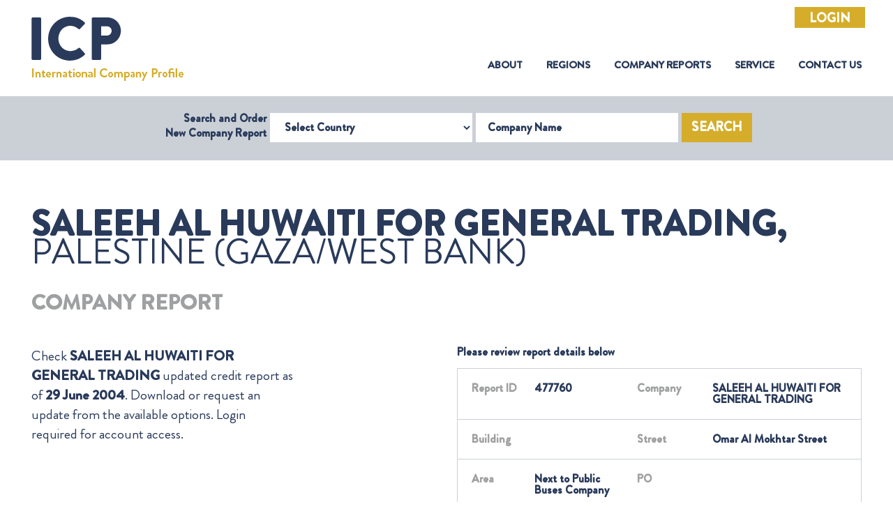

--- FILE ---
content_type: text/html; charset=utf-8
request_url: https://www.icpcredit.com/Report/ReportRequest?companyID=273708
body_size: 8334
content:
<!DOCTYPE html>
<html class="no-js" lang="en" xmlns="http://www.w3.org/1999/xhtml">
<head>
    <meta charset="utf-8" />
    <meta http-equiv="X-UA-Compatible" content="IE=edge" />

    <link rel="icon" href="/img/favicon.ico" />
    <link rel="shortcut icon" href="/img/favicon.ico" type="image/png" />
    <link rel="apple-touch-icon" sizes="180x180" href="/img/apple-touch-icon.png" />
    <link rel="icon" type="image/png" sizes="32x32" href="/img/favicon-32x32.png" />
    <link rel="icon" type="image/png" sizes="16x16" href="/img/favicon-16x16.png" />
    <meta name="description" content="" />
    <meta name="viewport" content="width=device-width, initial-scale=1" />
    <link rel="stylesheet" type="text/css" href="/css/bootstrap.min.css" />
    <link rel="stylesheet" type="text/css" href="https://cdn.datatables.net/1.10.21/css/dataTables.bootstrap4.min.css" />
    <link rel="stylesheet" type="text/css" href="/css/main.css" />
    <link rel="stylesheet" type="text/css" href="/css/bootstrap-datepicker.min.css" />
    <script src="https://cdnjs.cloudflare.com/ajax/libs/jquery/3.1.1/jquery.min.js"></script>
    <meta http-equiv="Content-Security-Policy" content="
    base-uri 'self';
    block-all-mixed-content;
    default-src 'self';
    connect-src 'self' https://www.google-analytics.com;
    img-src data: https:;
    object-src 'none';
    script-src
        https://cdnjs.cloudflare.com/ajax/libs/jquery/3.1.1/jquery.min.js
        https://cdn.jsdelivr.net/jquery.validation/1.16.0/jquery.validate.min.js
        https://cdn.datatables.net/1.10.21/js/jquery.dataTables.min.js
        https://cdn.datatables.net/1.10.21/js/dataTables.bootstrap4.min.js
        https://www.googletagmanager.com/gtag/
        https://www.google-analytics.com/analytics.js
        'self' 'unsafe-inline';
    style-src
        https://cdn.datatables.net/1.10.21/css/dataTables.bootstrap4.min.css
        'self' 'unsafe-inline';
    upgrade-insecure-requests;"/>
</head>
<body class="icp-body">
    <header>
            <div class="icp-login-btn-div">
                <a class="btn btn-primary centrlizise_login_btn" href="/AccountN/Login?CentralizedLogin=True">Login</a>
            </div>
        <nav class="icp-header navbar navbar-expand-xl">
            <a class="icp-logo" href="/"><img src="/img/icp-logo.png" /></a> <button class="navbar-toggler" type="button" data-toggle="collapse" data-target="#icpSiteNavigation"
                                                                                                                           aria-controls="icpSiteNavigation" aria-expanded="false" aria-label="Toggle navigation">
                <span class="navbar-toggler-icon"></span>
            </button>            <div class="collapse navbar-collapse" id="icpSiteNavigation">
                <ul class="icp-menu navbar-nav ml-auto">
                    <li class="nav-item">
                        <a class="nav-link" href="/AboutUs">About <span class="sr-only">(current)</span></a>
                    </li>
                    <li class="nav-item">
                        <a class="nav-link" href="/Region">Regions</a>
                    </li>
                    <li class="nav-item">
                        <a class="nav-link" href="/Report/CompanyReport">Company Reports</a>
                    </li>
                    <li class="nav-item">
                        <a class="nav-link" href="/Service">Service</a>
                    </li>
                    <li class="nav-item">
                        <a class="nav-link" href="/ContactUs">Contact Us</a>
                    </li>
                </ul>
            </div>
        </nav>
<div class="icp-header-search container-fluid">
                <div class="row no-gutters">
                    <div class="col-12">
<form action="/" class="form-inline justify-content-center" id="companySearchForm" method="post">                            <form class="form-inline justify-content-center needs-validation" id="companySearchForm" novalidate action="/Report" method="post">
                                <label class="icp-header-search-label">Search and Order <br /> New Company Report</label>
                                <div class="form-group">
                                    <label for="selectCountry" class="sr-only">Select Country</label>
                                    <select class="form-control" id="mCountryCode" name="mCountryCode"><option value="">Select Country</option>
<option value="ADM">Admirality Islands</option>
<option value="AFG">Afghanistan</option>
<option value="ALB">Albania</option>
<option value="ALG">Algeria</option>
<option value="AND">Andorra</option>
<option value="ANGO">Angola</option>
<option value="ANGU">Anguilla</option>
<option value="ANT">Antigua</option>
<option value="ARG">Argentina</option>
<option value="ARM">Armenia</option>
<option value="ARU">Aruba</option>
<option value="ASC">Ascension Islands</option>
<option value="AUST">Australia</option>
<option value="AUS">Austria</option>
<option value="AZE">Azerbaijan</option>
<option value="AZO">Azores</option>
<option value="BAHA">Bahamas</option>
<option value="BAH">Bahrain</option>
<option value="BAL">Balearic Islands</option>
<option value="BAN">Bangladesh</option>
<option value="BAR">Barbados</option>
<option value="BARB">Barbuda</option>
<option value="BELO">Belarus</option>
<option value="BELE">Belep Archipelego</option>
<option value="BEL">Belgium</option>
<option value="BELI">Belize</option>
<option value="BEN">Benin</option>
<option value="BER">Bermuda</option>
<option value="BHU">Bhutan</option>
<option value="BOL">Bolivia</option>
<option value="BON">Bonaire (Dutch Caribbean)</option>
<option value="BOS">Bosnia Herzegovina</option>
<option value="BOT">Botswana</option>
<option value="BRA">Brazil</option>
<option value="BRU">Brunei Darussalam</option>
<option value="BUL">Bulgaria</option>
<option value="BURK">Burkina Faso</option>
<option value="BURU">Burundi</option>
<option value="CAMB">Cambodia</option>
<option value="CAM">Cameroon</option>
<option value="CAN">Canada</option>
<option value="CANA">Canary Islands, Spain</option>
<option value="CAP">Cape Verde</option>
<option value="CAY">Cayman Islands</option>
<option value="CEN">Central African Republic</option>
<option value="CEU">Ceuta, Spain</option>
<option value="CHA">Chad</option>
<option value="CHE">Chesterfield Islands</option>
<option value="CHIL">Chile</option>
<option value="CHIN">China, People&#x27;s Republic of</option>
<option value="CHRA">Christmas Island (Australia)</option>
<option value="COL">Colombia</option>
<option value="COM">Comoros</option>
<option value="ZAI">Congo, Democratic Republic of</option>
<option value="CON">Congo, Republic of</option>
<option value="COO">Cook Islands</option>
<option value="COS">Costa Rica</option>
<option value="CRO">Croatia</option>
<option value="CUB">Cuba</option>
<option value="CUR">Curacao </option>
<option value="CYPR">Cyprus</option>
<option value="CYPN">Cyprus, Turkish Republic of Northern</option>
<option value="CZE">Czech Republic</option>
<option value="DEN">Denmark</option>
<option value="DJI">Djibouti</option>
<option value="DOM">Dominica</option>
<option value="DOMR">Dominican Republic</option>
<option value="ETIM">East Timor</option>
<option value="ECU">Ecuador</option>
<option value="EGY">Egypt</option>
<option value="ELS">El Salvador</option>
<option value="EQU">Equatorial Guinea</option>
<option value="ERI">Eritrea</option>
<option value="EST">Estonia</option>
<option value="SWA">Eswatini</option>
<option value="ETH">Ethiopia</option>
<option value="FAL">Falkland Islands</option>
<option value="FAR">Faroe Islands</option>
<option value="FIJ">Fiji</option>
<option value="FINL">Finland</option>
<option value="FRA">France</option>
<option value="GAB">Gabon</option>
<option value="GAM">Gambia</option>
<option value="GEO">Georgia</option>
<option value="GER">Germany</option>
<option value="GHA">Ghana</option>
<option value="GIB">Gibraltar</option>
<option value="GRE">Greece</option>
<option value="GREE">Greenland</option>
<option value="GREN">Grenada</option>
<option value="GUAD">Guadeloupe</option>
<option value="GUAM">Guam</option>
<option value="GUAT">Guatemala</option>
<option value="GUE">Guernsey, Channel Islands</option>
<option value="FREN">Guiana, French (Guyane)</option>
<option value="GUIN">Guinea Bissau</option>
<option value="GUI">Guinea, Republic of</option>
<option value="GUY">Guyana</option>
<option value="HAI">Haiti</option>
<option value="HON">Honduras</option>
<option value="HONG">Hong Kong, People&#x27;s Republic of China</option>
<option value="HUN">Hungary</option>
<option value="ICE">Iceland</option>
<option value="IND">India</option>
<option value="INDO">Indonesia</option>
<option value="IRAN">Iran</option>
<option value="IRAQ">Iraq</option>
<option value="IREN">Ireland, Northern</option>
<option value="IRE">Ireland, Republic of</option>
<option value="ISR">Israel</option>
<option value="ITA">Italy</option>
<option value="IVO">Ivory Coast Republic (Cote D&#x27;Ivoire)</option>
<option value="JAM">Jamaica</option>
<option value="JAP">Japan</option>
<option value="JER">Jersey, Channel Islands</option>
<option value="JORD">Jordan (Hashemite Kingdom of)</option>
<option value="KAZ">Kazakhstan</option>
<option value="KEN">Kenya</option>
<option value="KER">Kerguelen Island</option>
<option value="KIR">Kiribati</option>
<option value="CHRU">Kiritimati (Christmas Island)</option>
<option value="KORN">Korea, North (Peoples Democratic Republic of)</option>
<option value="KOR">Korea, South</option>
<option value="KOSO">Kosovo</option>
<option value="KUW">Kuwait</option>
<option value="KYRG">Kyrgyzstan</option>
<option value="LAO">Laos</option>
<option value="LAT">Latvia</option>
<option value="LEB">Lebanon</option>
<option value="LES">Lesotho</option>
<option value="LIBE">Liberia</option>
<option value="LIB">Libya</option>
<option value="LIE">Liechtenstein</option>
<option value="LITH">Lithuania</option>
<option value="LUX">Luxembourg</option>
<option value="MAC">Macao</option>
<option value="MACE">Macedonia (former Yugoslavian Republic)</option>
<option value="MALR">Madagascar</option>
<option value="MAD">Madeira</option>
<option value="MALW">Malawi</option>
<option value="MAL">Malaysia</option>
<option value="MALE">Malaysia, East</option>
<option value="MALD">Maldives</option>
<option value="MALI">Mali</option>
<option value="MALT">Malta</option>
<option value="MAN">Man, Isle of</option>
<option value="MARI">Marianas, Northern</option>
<option value="MARS">Marshall Islands</option>
<option value="MART">Martinique</option>
<option value="MAU">Mauritania</option>
<option value="MAUR">Mauritius</option>
<option value="MAY">Mayotte</option>
<option value="MEL">Melilla, Spain</option>
<option value="MEX">Mexico</option>
<option value="MIC">Micronesia, Federated States of</option>
<option value="MID">Midway Island</option>
<option value="MOL">Moldova</option>
<option value="MONA">Monaco</option>
<option value="MONG">Mongolia</option>
<option value="MON">Montenegro</option>
<option value="MONT">Montserrat</option>
<option value="MOR">Morocco</option>
<option value="MOZ">Mozambique</option>
<option value="MYA">Myanmar (fmly Burma)</option>
<option value="NAM">Namibia</option>
<option value="NAU">Nauru</option>
<option value="NEP">Nepal</option>
<option value="NETH">Netherlands</option>
<option value="NEWC">New Caledonia</option>
<option value="NEWZ">New Zealand</option>
<option value="NIC">Nicaragua</option>
<option value="NIGR">Niger</option>
<option value="NIG">Nigeria</option>
<option value="NIU">Niue</option>
<option value="NORF">Norfolk Island</option>
<option value="NORW">Norway</option>
<option value="s">Not used</option>
<option value="OMAN">Oman, Sultanate of</option>
<option value="PAK">Pakistan</option>
<option value="PAL">Palau, Republic Of</option>
<option value="PALE">Palestine (Gaza/West Bank)</option>
<option value="PAN">Panama</option>
<option value="PAP">Papua New Guinea</option>
<option value="PAR">Paraguay</option>
<option value="PER">Peru</option>
<option value="PHI">Philippines</option>
<option value="POL">Poland</option>
<option value="PORT">Portugal</option>
<option value="PUE">Puerto Rico</option>
<option value="QAT">Qatar</option>
<option value="REU">Reunion Island</option>
<option value="ROM">Romania</option>
<option value="RUS">Russian Federation</option>
<option value="RWA">Rwanda</option>
<option value="SAB">Saba (Dutch Caribbean)</option>
<option value="SAH">Saharawi Arab Demacratic Republic</option>
<option value="WEST">Samoa (fmly Western Samoa)</option>
<option value="SAM">Samoa, American</option>
<option value="SAN">San Marino</option>
<option value="SAO">Sao Tome &amp; Principe</option>
<option value="SAUD">Saudi Arabia</option>
<option value="SEN">Senegal</option>
<option value="SER">Serbia</option>
<option value="SEY">Seychelles</option>
<option value="SIE">Sierra Leone</option>
<option value="SING">Singapore</option>
<option value="SLK">Slovakia</option>
<option value="SLO">Slovenia</option>
<option value="SOL">Solomon Islands</option>
<option value="SOM">Somalia</option>
<option value="SOMA">Somaliland</option>
<option value="SOU">South Africa</option>
<option value="SUDS">South Sudan, Republic of</option>
<option value="SPA">Spain</option>
<option value="SRI">Sri Lanka</option>
<option value="STB">St. Barthelemy</option>
<option value="STE">St. Eustatius (Dutch Caribbean)</option>
<option value="STH">St. Helena</option>
<option value="STK">St. Kitts-Nevis (St. Christopher &amp; Nevis)</option>
<option value="STL">St. Lucia</option>
<option value="STM">St. Maarten</option>
<option value="STMG">St. Martin </option>
<option value="STP">St. Pierre &amp; Miquelon</option>
<option value="STV">St. Vincent &amp; The Grenadines</option>
<option value="SUD">Sudan</option>
<option value="SUR">Surinam</option>
<option value="SWED">Sweden</option>
<option value="SWIT">Switzerland</option>
<option value="SYR">Syria</option>
<option value="TAH">Tahiti, French Polynesia</option>
<option value="TAI">Taiwan</option>
<option value="TAD">Tajikistan</option>
<option value="TAN">Tanzania</option>
<option value="THA">Thailand</option>
<option value="TOG">Togo</option>
<option value="TOK">Tokelau Islands</option>
<option value="TON">Tonga</option>
<option value="TRI">Trinidad &amp; Tobago</option>
<option value="TUN">Tunisia</option>
<option value="TURK">Turkey</option>
<option value="TUR">Turkmenistan</option>
<option value="TURC">Turks &amp; Caicos Islands</option>
<option value="TUV">Tuvalu</option>
<option value="USS">U.S.S.R.</option>
<option value="UGA">Uganda</option>
<option value="UKR">Ukraine</option>
<option value="UAE">United Arab Emirates</option>
<option value="UK">United Kingdom</option>
<option value="USA">United States of America</option>
<option value="URU">Uruguay</option>
<option value="UZB">Uzbekistan</option>
<option value="VAN">Vanuatu</option>
<option value="VENE">Venezuela</option>
<option value="VIE">Vietnam</option>
<option value="VIRU">Virgin Islands (US)</option>
<option value="VIRB">Virgin Islands, British</option>
<option value="WAK">Wake Island</option>
<option value="WALL">Wallis &amp; Futuna Island</option>
<option value="YEM">Yemen Republic</option>
<option value="ZAM">Zambia</option>
<option value="ZIM">Zimbabwe</option>
</select>
                                </div>
                                <div class="form-group">
                                    <label for="companyName" class="sr-only">Company Name</label>
                                    <input class="form-control" id="mCompanyName" name="mCompanyName" placeholder="Company Name" type="text" value="" />
                                </div>
                                <button id="search" class="btn btn-primary">Search</button>
                            <input name="__RequestVerificationToken" type="hidden" value="CfDJ8I5Dihflk1ZKkjrxr7VsAg27gp6wkPZlfnHRzGPWdPNGwmJ3HLI7UHw6b5KvMb8naFrRhZkKi2aD9HneT2_IkF-438UGWjpyzx8gNPUu97dqyBdjnmcqYB7_suFe4UTArCc9mIqSl4u61OFdhNx-_yA" /></form>
</form>                    </div>
                </div>
            </div>
    </header>




    

<!DOCTYPE html>
<!--[if lt IE 7]>      <html class="no-js lt-ie9 lt-ie8 lt-ie7"> <![endif]-->
<!--[if IE 7]>         <html class="no-js lt-ie9 lt-ie8"> <![endif]-->
<!--[if IE 8]>         <html class="no-js lt-ie9"> <![endif]-->
<!--[if gt IE 8]><!-->
<html class="no-js" xmlns="http://www.w3.org/1999/xhtml">
<!--<![endif]-->

<head>
    <meta charset="utf-8" />
    <meta http-equiv="X-UA-Compatible" content="IE=edge" />
    <title>Report Preview</title>
    <link rel="icon" href="../img/favicon.ico" />
    <meta name="description" content="" />
    <meta name="viewport" content="width=device-width, initial-scale=1" />
    <link rel="stylesheet" type="text/css" href="../css/bootstrap.min.css" />
    <link rel="stylesheet" type="text/css" href="../css/main.css" />
    <script src="../js/jquery.min.js"></script>
    <script src="../js/popper.min.js"></script>
    <script src="../js/bootstrap.min.js"></script>
    <script src="../js/slick.min.js"></script>
    <script src="../js/init.js"></script>
</head>

<body class="icp-body">
    <!--[if lt IE 7]>
        <p class="browsehappy">You are using an <strong>outdated</strong> browser. Please <a href="#">upgrade your browser</a> to improve your experience.</p>
    <![endif]-->

    <div class="icp-report-preview container-fluid">
        <div class="row">
            <div class="col">
                <h1 class="icp-report-preview-heading"><span>SALEEH AL HUWAITI FOR GENERAL TRADING,</span> Palestine (Gaza/West Bank)</h1>
                <p class="icp-report-preview-sub-heading">Company Report</p>
            </div>
        </div>
            <div class="row">
                <div class="col-sm-4 col-md-8 mb-5 mb-lg-0 col-lg-4">
                    <p class="icp-report-preview-description">
                        Check <span>SALEEH AL HUWAITI FOR GENERAL TRADING</span> updated credit report as of <span>29 June 2004</span>. Download or request an update from the available options. Login required for account access.
                    </p>
                </div>
                <div class="col-sm-2 col-md-2 col-lg-2"></div>
                <div class="col-sm-6 col-md-12 col-lg-6">
                    <p class="icp-report-preview-data-heading">Please review report details below</p>
                    <div class="row">
                        <div class="col-sm-12 table-responsive-sm">
                            <table class="icp-report-preview-data">
                                <tr>
                                    <td scope="col" style="width: 10%">
                                        <span class="key ">Report ID</span>
                                    </td>
                                    <td scope="col" style="width: 30%">
                                        <span class="value">477760</span>
                                    </td>
                                    <td scope="col" style="width: 10%">
                                        <span class="key">Company </span>
                                    </td>
                                    <td scope="col" style="width: 50%">
                                        <span class="value">SALEEH AL HUWAITI FOR GENERAL TRADING</span>
                                    </td>
                                </tr>
                                <tr>
                                    <td>
                                        <span class="key">Building</span>
                                    </td>
                                    <td>
                                        <span class="value"></span>
                                    </td>
                                    <td>
                                        <span class="key">Street </span>
                                    </td>
                                    <td>
                                        <span class="value">Omar Al Mokhtar Street</span>
                                    </td>
                                </tr>
                                <tr>
                                    <td>
                                        <span class="key">Area </span>
                                    </td>
                                    <td>
                                        <span class="value">Next to Public Buses Company</span>
                                    </td>
                                    <td>
                                        <span class="key">PO </span>
                                    </td>
                                    <td>
                                        <span class="value"></span>
                                    </td>
                                </tr>
                                <tr>
                                    <td>
                                        <span class="key">Town </span>
                                    </td>
                                    <td>
                                        <span class="value">Gaza</span>
                                    </td>
                                    <td>
                                        <span class="key">Postcode </span>
                                    </td>
                                    <td>
                                        <span class="value"></span>
                                    </td>
                                </tr>
                                <tr>
                                    <td>
                                        <span class="key">Country </span>
                                    </td>
                                    <td>
                                        <span class="value">Palestine (Gaza/West Bank)</span>
                                    </td>
                                    <td>
                                        <span class="key">Report Date </span>
                                    </td>
                                    <td>
                                        <span class="value">29 June 2004</span>
                                    </td>
                                </tr>
                            </table>
                        </div>
                    </div>

                </div>
            </div>
            <div class="row text-center text-sm-left">
                <div class="col-sm-12   col-md-6 col-lg-3 ">
                    <a class="btn btn-primary icp-report-download-btn" href="/Report/ReportDownload?companyId=273708&amp;reportId=477760&amp;justOrdered=False&amp;country=Palestine%20(Gaza%2FWest%20Bank)&amp;companyName=SALEEH%20AL%20HUWAITI%20FOR%20GENERAL%20TRADING&amp;countryCode=PALE">DOWNLOAD</a>
                </div>
                <div class="col-sm-12 col-md-6 col-lg-3">
                    <a class="btn btn-primary icp-report-request-update-btn" href="/Report/RequestUpdate?CountryCode=PALE&amp;CountryName=Palestine%20(Gaza%2FWest%20Bank)&amp;CompanyRecord=273708&amp;CompanyName=SALEEH%20AL%20HUWAITI%20FOR%20GENERAL%20TRADING&amp;CompanyStreet=Omar%20Al%20Mokhtar%20Street&amp;CompanyArea=Next%20to%20Public%20Buses%20Company&amp;CompanyTown=Gaza&amp;CompanyCSR=477760&amp;CSRDateOut=29%20June%202004&amp;CSRCopy=0&amp;IsDarwin=False">REQUEST UPDATE</a>
                </div>
                <div class="col-sm-12 col-md-12 col-lg-4">
                    <a href="/Report/BackToSearchResults" class="btn btn-primary  icp-back-to-search-result-btn">BACK TO SEARCH RESULTS</a>
                </div>
            </div>
        <div class="text-center text-sm-left">
        </div>
    </div>
</body>
</html>





    <footer class="icp-footer container-fluid">
        <div class="row">
            <div class="col-sm-3 icp-footer-item">
                <address>
                    <h1 class="icp-footer-heading">United Kingdom</h1>
                    <p>The Mermaid</p>
                    <p>Puddle Dock</p>
                    <p>London</p>
                    <p>EC4V 3DB</p>
                    <p>UK</p>
                    <p class="icp-footer-phone">+44 (0) 203 475 1428</p>
                    <p>customerservice@icpcredit.com</p>
                </address>
            </div>
            <div class="col-sm-4 icp-footer-item">
                <address>
                    <h1 class="icp-footer-heading">United Arab Emirates</h1>
                    <p> DMC Building 8,</p>
                    <p> Business Centre, Gr. Floor EX-14,</p>
                    <p> PO Box 500717</p>
                    <p> Dubai Media City</p>
                    <p> UAE</p>
                    <p class="icp-footer-phone">+971 (4) 554 5809</p>
                </address>
            </div>
            <div class="col-sm-3 icp-footer-item-links">
                <h1 class="icp-footer-heading">Links</h1>
                <a href="/GeographicIndex">Geographic Index</a>
                <a href="/Policy?policy=privacy" target="_blank">Privacy Policy</a>
                <a href="/Policy?policy=refund" target="_blank">Refund Policy</a>
            </div>
            <div class="col-sm-2 icp-footer-item-social">
                <h1 class="icp-footer-heading">Connect</h1>
                <div class="icp-footer-social-container">
                    <a href="https://www.linkedin.com/company/icpcredit/about/" target="_blank">
                        <img src="../img/icp-footer-linkedin.png" />
                    </a>
                    <a href="https://www.facebook.com/pg/ICPcredit" target="_blank">
                        <img src="../img/icp-footer-facebook.png" />
                    </a>
                </div>
            </div>
        </div>
        <div class="row icp-footer-legal">
            <div class="col-12 text-center">
                <p class="icp-footer-legal-line1">
                    ICP Credit Limited Registered in England and Wales with company number
                    11406272 &nbsp;&nbsp; VAT number 298515947
                </p>
                <p class="icp-footer-legal-line1">Registered office: 128 City Road, London, EC1V 2NX</p>
            </div>
        </div>
    </footer>


</body>
</html>

<script src="/js/popper.min.js"></script>
<script src="/js/bootstrap-datepicker.min.js"></script>
<script src="/js/bootstrap.min.js"></script>
<script src="/js/slick.min.js"></script>
<script src="https://cdn.jsdelivr.net/jquery.validation/1.16.0/jquery.validate.min.js"></script>
<script src="https://cdn.datatables.net/1.10.21/js/jquery.dataTables.min.js"></script>
<script src="https://cdn.datatables.net/1.10.21/js/dataTables.bootstrap4.min.js"></script>
<!-- Global site tag (gtag.js) - Google Analytics -->
<script async src="https://www.googletagmanager.com/gtag/js?id=UA-166757306-1"></script>
<script>
    (function (i, s, o, g, r, a, m) {
        i['GoogleAnalyticsObject'] = r; i[r] = i[r] || function () {
            (i[r].q = i[r].q || []).push(arguments)
        }, i[r].l = 1 * new Date(); a = s.createElement(o),
            m = s.getElementsByTagName(o)[0]; a.async = 1; a.src = g ; m.parentNode.insertBefore(a, m)
    })(window, document, 'script', '//www.google-analytics.com/analytics.js', 'ga');

    ga('create', 'UA-40074891-1', 'mkt-icp.com');
    ga('send', 'pageview');

</script>
<script src="//cdn.datatables.net/plug-ins/1.10.11/sorting/date-eu.js" type="text/javascript"></script>
<script src="/js/init.js"></script> 
<script src="/js/initN.js"></script>
<script src="/js/IdleTimeout.js"></script>



--- FILE ---
content_type: application/javascript
request_url: https://www.icpcredit.com/js/IdleTimeout.js
body_size: 589
content:
////var tim = 0;
////var redirectUrl = "/AccountN/logout"
////const idleDurationSecs = 10;
////function reload() {
////    tim = setTimeout(() => location.href = redirectUrl, idleDurationSecs * 1000);
////}

////function canceltimer() {
////    window.clearTimeout(tim);  // cancel the timer on each mousemove/click
////    reload();  // and restart it
////}


var timer1, timer2;
document.onkeypress = resetTimer;
document.onmousemove = resetTimer;
function resetTimer() {
   // document.getElementById('timeoutPopup').style.display = 'none';
    //clearTimeout(timer1);
    clearTimeout(timer2);
    // waiting time in minutes
    var wait = 10;

    // alert user one minute before
    //timer1 = setTimeout(alertUser, (60000 * wait) - 1);

    // logout user
    timer2 = setTimeout(logout, 60000 * wait);
}

//function alertUser() {
//    document.getElementById('timeoutPopup').style.display = 'block';
//}

function logout() {
    window.location.href = "/AccountN/Logout";
}